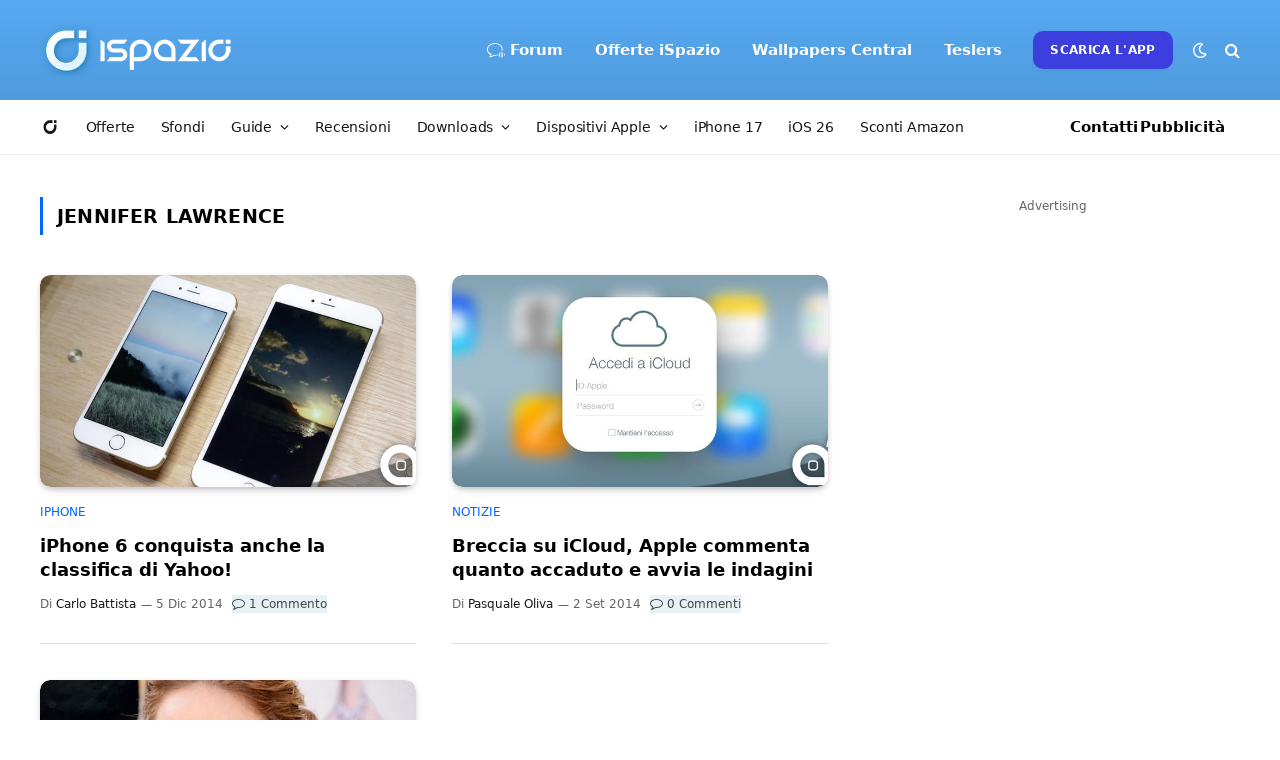

--- FILE ---
content_type: text/html; charset=utf-8
request_url: https://www.google.com/recaptcha/api2/aframe
body_size: 259
content:
<!DOCTYPE HTML><html><head><meta http-equiv="content-type" content="text/html; charset=UTF-8"></head><body><script nonce="RM_-oTF5PFfpMTJgjbUWeQ">/** Anti-fraud and anti-abuse applications only. See google.com/recaptcha */ try{var clients={'sodar':'https://pagead2.googlesyndication.com/pagead/sodar?'};window.addEventListener("message",function(a){try{if(a.source===window.parent){var b=JSON.parse(a.data);var c=clients[b['id']];if(c){var d=document.createElement('img');d.src=c+b['params']+'&rc='+(localStorage.getItem("rc::a")?sessionStorage.getItem("rc::b"):"");window.document.body.appendChild(d);sessionStorage.setItem("rc::e",parseInt(sessionStorage.getItem("rc::e")||0)+1);localStorage.setItem("rc::h",'1768986554084');}}}catch(b){}});window.parent.postMessage("_grecaptcha_ready", "*");}catch(b){}</script></body></html>

--- FILE ---
content_type: application/javascript; charset=UTF-8
request_url: https://ispazioblog.disqus.com/count-data.js?2=https%3A%2F%2Fwww.ispazio.net%2F488873%2Fun-hacker-ruba-decine-di-foto-di-celebrita-nude-facendo-breccia-su-icloud&2=https%3A%2F%2Fwww.ispazio.net%2F488988%2Fbreccia-su-icloud-apple-commenta-quanto-accaduto-e-avvia-le-indagini&2=https%3A%2F%2Fwww.ispazio.net%2F503734%2Fiphone-6-conquista-anche-la-classifica-di-yahoo
body_size: 571
content:
var DISQUSWIDGETS;

if (typeof DISQUSWIDGETS != 'undefined') {
    DISQUSWIDGETS.displayCount({"text":{"and":"e","comments":{"zero":"0 Commenti","multiple":"{num} Commenti","one":"1 Commento"}},"counts":[{"id":"https:\/\/www.ispazio.net\/503734\/iphone-6-conquista-anche-la-classifica-di-yahoo","comments":1},{"id":"https:\/\/www.ispazio.net\/488873\/un-hacker-ruba-decine-di-foto-di-celebrita-nude-facendo-breccia-su-icloud","comments":0},{"id":"https:\/\/www.ispazio.net\/488988\/breccia-su-icloud-apple-commenta-quanto-accaduto-e-avvia-le-indagini","comments":0}]});
}

--- FILE ---
content_type: application/javascript; charset=utf-8
request_url: https://fundingchoicesmessages.google.com/f/AGSKWxXjc1xm3DeTUSKVjN0O6S-0Ie2ydu9oUACp6JZh_xDq5qNGFWrJQma8tPP1avo-auGJg1C3HHpgoIMFskPXWS14Tv8QadZCCfqKnQuc0wl63EJOL5BEoVclU7P-JD8s7F5psviPaHd10w7bbgCQ_U8dhmEr7HRsO919xt7p2CmZOhax4MSJak5PCYZf/_/ero_hosted_/ad728t./triadshow._advertorials//adtagtranslator.
body_size: -1292
content:
window['cc7f0896-a121-4428-b689-c803ba3034e7'] = true;